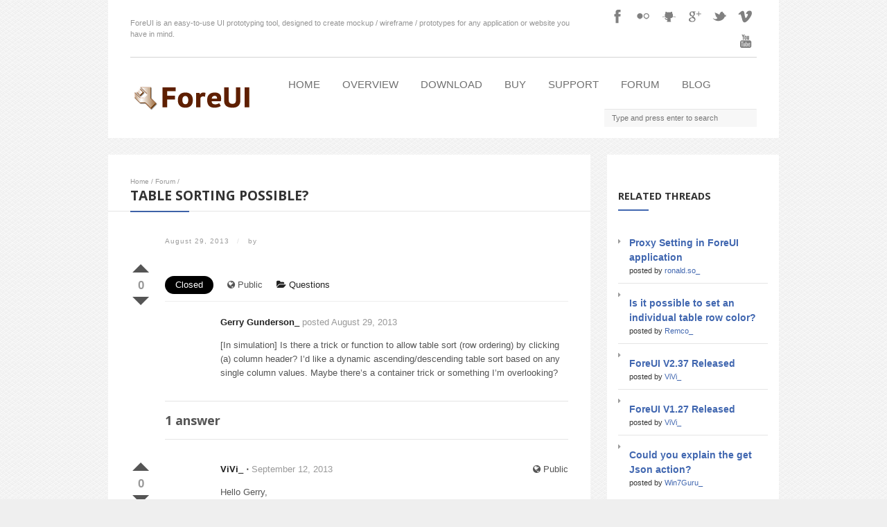

--- FILE ---
content_type: text/html; charset=UTF-8
request_url: http://www.foreui.com/forum/table_sorting_possible/
body_size: 11278
content:
<!DOCTYPE html>
<html lang="en-US">
<head>
	<meta http-equiv="Content-Type" content="text/html; charset=UTF-8" />
	<meta name="viewport" content="width=device-width,initial-scale=1,maximum-scale=1" />
		<meta http-equiv="X-UA-Compatible" content="IE=edge" />
	<title>Table Sorting Possible? | ForeUI</title>

	<link rel="pingback" href="http://www.foreui.com/wordpress/xmlrpc.php" />
	<!--[if lt IE 9]>
	<script type="text/javascript" src="http://www.foreui.com/wordpress/wp-content/themes/ace/js/html5shiv.js"></script>
	<![endif]-->
		<meta name='robots' content='max-image-preview:large' />
<link rel='dns-prefetch' href='//fonts.googleapis.com' />
<link rel="alternate" type="application/rss+xml" title="ForeUI &raquo; Feed" href="http://www.foreui.com/feed/" />
<link rel="alternate" type="application/rss+xml" title="ForeUI &raquo; Comments Feed" href="http://www.foreui.com/comments/feed/" />
<link rel="alternate" type="application/rss+xml" title="ForeUI &raquo; Table Sorting Possible? Comments Feed" href="http://www.foreui.com/forum/table_sorting_possible/feed/" />
<script type="text/javascript">
window._wpemojiSettings = {"baseUrl":"https:\/\/s.w.org\/images\/core\/emoji\/14.0.0\/72x72\/","ext":".png","svgUrl":"https:\/\/s.w.org\/images\/core\/emoji\/14.0.0\/svg\/","svgExt":".svg","source":{"concatemoji":"http:\/\/www.foreui.com\/wordpress\/wp-includes\/js\/wp-emoji-release.min.js?ver=6.2.8"}};
/*! This file is auto-generated */
!function(e,a,t){var n,r,o,i=a.createElement("canvas"),p=i.getContext&&i.getContext("2d");function s(e,t){p.clearRect(0,0,i.width,i.height),p.fillText(e,0,0);e=i.toDataURL();return p.clearRect(0,0,i.width,i.height),p.fillText(t,0,0),e===i.toDataURL()}function c(e){var t=a.createElement("script");t.src=e,t.defer=t.type="text/javascript",a.getElementsByTagName("head")[0].appendChild(t)}for(o=Array("flag","emoji"),t.supports={everything:!0,everythingExceptFlag:!0},r=0;r<o.length;r++)t.supports[o[r]]=function(e){if(p&&p.fillText)switch(p.textBaseline="top",p.font="600 32px Arial",e){case"flag":return s("\ud83c\udff3\ufe0f\u200d\u26a7\ufe0f","\ud83c\udff3\ufe0f\u200b\u26a7\ufe0f")?!1:!s("\ud83c\uddfa\ud83c\uddf3","\ud83c\uddfa\u200b\ud83c\uddf3")&&!s("\ud83c\udff4\udb40\udc67\udb40\udc62\udb40\udc65\udb40\udc6e\udb40\udc67\udb40\udc7f","\ud83c\udff4\u200b\udb40\udc67\u200b\udb40\udc62\u200b\udb40\udc65\u200b\udb40\udc6e\u200b\udb40\udc67\u200b\udb40\udc7f");case"emoji":return!s("\ud83e\udef1\ud83c\udffb\u200d\ud83e\udef2\ud83c\udfff","\ud83e\udef1\ud83c\udffb\u200b\ud83e\udef2\ud83c\udfff")}return!1}(o[r]),t.supports.everything=t.supports.everything&&t.supports[o[r]],"flag"!==o[r]&&(t.supports.everythingExceptFlag=t.supports.everythingExceptFlag&&t.supports[o[r]]);t.supports.everythingExceptFlag=t.supports.everythingExceptFlag&&!t.supports.flag,t.DOMReady=!1,t.readyCallback=function(){t.DOMReady=!0},t.supports.everything||(n=function(){t.readyCallback()},a.addEventListener?(a.addEventListener("DOMContentLoaded",n,!1),e.addEventListener("load",n,!1)):(e.attachEvent("onload",n),a.attachEvent("onreadystatechange",function(){"complete"===a.readyState&&t.readyCallback()})),(e=t.source||{}).concatemoji?c(e.concatemoji):e.wpemoji&&e.twemoji&&(c(e.twemoji),c(e.wpemoji)))}(window,document,window._wpemojiSettings);
</script>
<style type="text/css">
img.wp-smiley,
img.emoji {
	display: inline !important;
	border: none !important;
	box-shadow: none !important;
	height: 1em !important;
	width: 1em !important;
	margin: 0 0.07em !important;
	vertical-align: -0.1em !important;
	background: none !important;
	padding: 0 !important;
}
</style>
	<link rel='stylesheet' id='layerslider-css' href='http://www.foreui.com/wordpress/wp-content/plugins/LayerSlider/assets/static/layerslider/css/layerslider.css?ver=6.11.2' type='text/css' media='all' />
<link rel='stylesheet' id='ls-google-fonts-css' href='http://fonts.googleapis.com/css?family=Lato:100,300,regular,700,900%7COpen+Sans:300%7CIndie+Flower:regular%7COswald:300,regular,700&#038;subset=latin%2Clatin-ext' type='text/css' media='all' />
<link rel='stylesheet' id='wp-block-library-css' href='http://www.foreui.com/wordpress/wp-includes/css/dist/block-library/style.min.css?ver=6.2.8' type='text/css' media='all' />
<link rel='stylesheet' id='classic-theme-styles-css' href='http://www.foreui.com/wordpress/wp-includes/css/classic-themes.min.css?ver=6.2.8' type='text/css' media='all' />
<style id='global-styles-inline-css' type='text/css'>
body{--wp--preset--color--black: #000000;--wp--preset--color--cyan-bluish-gray: #abb8c3;--wp--preset--color--white: #ffffff;--wp--preset--color--pale-pink: #f78da7;--wp--preset--color--vivid-red: #cf2e2e;--wp--preset--color--luminous-vivid-orange: #ff6900;--wp--preset--color--luminous-vivid-amber: #fcb900;--wp--preset--color--light-green-cyan: #7bdcb5;--wp--preset--color--vivid-green-cyan: #00d084;--wp--preset--color--pale-cyan-blue: #8ed1fc;--wp--preset--color--vivid-cyan-blue: #0693e3;--wp--preset--color--vivid-purple: #9b51e0;--wp--preset--gradient--vivid-cyan-blue-to-vivid-purple: linear-gradient(135deg,rgba(6,147,227,1) 0%,rgb(155,81,224) 100%);--wp--preset--gradient--light-green-cyan-to-vivid-green-cyan: linear-gradient(135deg,rgb(122,220,180) 0%,rgb(0,208,130) 100%);--wp--preset--gradient--luminous-vivid-amber-to-luminous-vivid-orange: linear-gradient(135deg,rgba(252,185,0,1) 0%,rgba(255,105,0,1) 100%);--wp--preset--gradient--luminous-vivid-orange-to-vivid-red: linear-gradient(135deg,rgba(255,105,0,1) 0%,rgb(207,46,46) 100%);--wp--preset--gradient--very-light-gray-to-cyan-bluish-gray: linear-gradient(135deg,rgb(238,238,238) 0%,rgb(169,184,195) 100%);--wp--preset--gradient--cool-to-warm-spectrum: linear-gradient(135deg,rgb(74,234,220) 0%,rgb(151,120,209) 20%,rgb(207,42,186) 40%,rgb(238,44,130) 60%,rgb(251,105,98) 80%,rgb(254,248,76) 100%);--wp--preset--gradient--blush-light-purple: linear-gradient(135deg,rgb(255,206,236) 0%,rgb(152,150,240) 100%);--wp--preset--gradient--blush-bordeaux: linear-gradient(135deg,rgb(254,205,165) 0%,rgb(254,45,45) 50%,rgb(107,0,62) 100%);--wp--preset--gradient--luminous-dusk: linear-gradient(135deg,rgb(255,203,112) 0%,rgb(199,81,192) 50%,rgb(65,88,208) 100%);--wp--preset--gradient--pale-ocean: linear-gradient(135deg,rgb(255,245,203) 0%,rgb(182,227,212) 50%,rgb(51,167,181) 100%);--wp--preset--gradient--electric-grass: linear-gradient(135deg,rgb(202,248,128) 0%,rgb(113,206,126) 100%);--wp--preset--gradient--midnight: linear-gradient(135deg,rgb(2,3,129) 0%,rgb(40,116,252) 100%);--wp--preset--duotone--dark-grayscale: url('#wp-duotone-dark-grayscale');--wp--preset--duotone--grayscale: url('#wp-duotone-grayscale');--wp--preset--duotone--purple-yellow: url('#wp-duotone-purple-yellow');--wp--preset--duotone--blue-red: url('#wp-duotone-blue-red');--wp--preset--duotone--midnight: url('#wp-duotone-midnight');--wp--preset--duotone--magenta-yellow: url('#wp-duotone-magenta-yellow');--wp--preset--duotone--purple-green: url('#wp-duotone-purple-green');--wp--preset--duotone--blue-orange: url('#wp-duotone-blue-orange');--wp--preset--font-size--small: 13px;--wp--preset--font-size--medium: 20px;--wp--preset--font-size--large: 36px;--wp--preset--font-size--x-large: 42px;--wp--preset--spacing--20: 0.44rem;--wp--preset--spacing--30: 0.67rem;--wp--preset--spacing--40: 1rem;--wp--preset--spacing--50: 1.5rem;--wp--preset--spacing--60: 2.25rem;--wp--preset--spacing--70: 3.38rem;--wp--preset--spacing--80: 5.06rem;--wp--preset--shadow--natural: 6px 6px 9px rgba(0, 0, 0, 0.2);--wp--preset--shadow--deep: 12px 12px 50px rgba(0, 0, 0, 0.4);--wp--preset--shadow--sharp: 6px 6px 0px rgba(0, 0, 0, 0.2);--wp--preset--shadow--outlined: 6px 6px 0px -3px rgba(255, 255, 255, 1), 6px 6px rgba(0, 0, 0, 1);--wp--preset--shadow--crisp: 6px 6px 0px rgba(0, 0, 0, 1);}:where(.is-layout-flex){gap: 0.5em;}body .is-layout-flow > .alignleft{float: left;margin-inline-start: 0;margin-inline-end: 2em;}body .is-layout-flow > .alignright{float: right;margin-inline-start: 2em;margin-inline-end: 0;}body .is-layout-flow > .aligncenter{margin-left: auto !important;margin-right: auto !important;}body .is-layout-constrained > .alignleft{float: left;margin-inline-start: 0;margin-inline-end: 2em;}body .is-layout-constrained > .alignright{float: right;margin-inline-start: 2em;margin-inline-end: 0;}body .is-layout-constrained > .aligncenter{margin-left: auto !important;margin-right: auto !important;}body .is-layout-constrained > :where(:not(.alignleft):not(.alignright):not(.alignfull)){max-width: var(--wp--style--global--content-size);margin-left: auto !important;margin-right: auto !important;}body .is-layout-constrained > .alignwide{max-width: var(--wp--style--global--wide-size);}body .is-layout-flex{display: flex;}body .is-layout-flex{flex-wrap: wrap;align-items: center;}body .is-layout-flex > *{margin: 0;}:where(.wp-block-columns.is-layout-flex){gap: 2em;}.has-black-color{color: var(--wp--preset--color--black) !important;}.has-cyan-bluish-gray-color{color: var(--wp--preset--color--cyan-bluish-gray) !important;}.has-white-color{color: var(--wp--preset--color--white) !important;}.has-pale-pink-color{color: var(--wp--preset--color--pale-pink) !important;}.has-vivid-red-color{color: var(--wp--preset--color--vivid-red) !important;}.has-luminous-vivid-orange-color{color: var(--wp--preset--color--luminous-vivid-orange) !important;}.has-luminous-vivid-amber-color{color: var(--wp--preset--color--luminous-vivid-amber) !important;}.has-light-green-cyan-color{color: var(--wp--preset--color--light-green-cyan) !important;}.has-vivid-green-cyan-color{color: var(--wp--preset--color--vivid-green-cyan) !important;}.has-pale-cyan-blue-color{color: var(--wp--preset--color--pale-cyan-blue) !important;}.has-vivid-cyan-blue-color{color: var(--wp--preset--color--vivid-cyan-blue) !important;}.has-vivid-purple-color{color: var(--wp--preset--color--vivid-purple) !important;}.has-black-background-color{background-color: var(--wp--preset--color--black) !important;}.has-cyan-bluish-gray-background-color{background-color: var(--wp--preset--color--cyan-bluish-gray) !important;}.has-white-background-color{background-color: var(--wp--preset--color--white) !important;}.has-pale-pink-background-color{background-color: var(--wp--preset--color--pale-pink) !important;}.has-vivid-red-background-color{background-color: var(--wp--preset--color--vivid-red) !important;}.has-luminous-vivid-orange-background-color{background-color: var(--wp--preset--color--luminous-vivid-orange) !important;}.has-luminous-vivid-amber-background-color{background-color: var(--wp--preset--color--luminous-vivid-amber) !important;}.has-light-green-cyan-background-color{background-color: var(--wp--preset--color--light-green-cyan) !important;}.has-vivid-green-cyan-background-color{background-color: var(--wp--preset--color--vivid-green-cyan) !important;}.has-pale-cyan-blue-background-color{background-color: var(--wp--preset--color--pale-cyan-blue) !important;}.has-vivid-cyan-blue-background-color{background-color: var(--wp--preset--color--vivid-cyan-blue) !important;}.has-vivid-purple-background-color{background-color: var(--wp--preset--color--vivid-purple) !important;}.has-black-border-color{border-color: var(--wp--preset--color--black) !important;}.has-cyan-bluish-gray-border-color{border-color: var(--wp--preset--color--cyan-bluish-gray) !important;}.has-white-border-color{border-color: var(--wp--preset--color--white) !important;}.has-pale-pink-border-color{border-color: var(--wp--preset--color--pale-pink) !important;}.has-vivid-red-border-color{border-color: var(--wp--preset--color--vivid-red) !important;}.has-luminous-vivid-orange-border-color{border-color: var(--wp--preset--color--luminous-vivid-orange) !important;}.has-luminous-vivid-amber-border-color{border-color: var(--wp--preset--color--luminous-vivid-amber) !important;}.has-light-green-cyan-border-color{border-color: var(--wp--preset--color--light-green-cyan) !important;}.has-vivid-green-cyan-border-color{border-color: var(--wp--preset--color--vivid-green-cyan) !important;}.has-pale-cyan-blue-border-color{border-color: var(--wp--preset--color--pale-cyan-blue) !important;}.has-vivid-cyan-blue-border-color{border-color: var(--wp--preset--color--vivid-cyan-blue) !important;}.has-vivid-purple-border-color{border-color: var(--wp--preset--color--vivid-purple) !important;}.has-vivid-cyan-blue-to-vivid-purple-gradient-background{background: var(--wp--preset--gradient--vivid-cyan-blue-to-vivid-purple) !important;}.has-light-green-cyan-to-vivid-green-cyan-gradient-background{background: var(--wp--preset--gradient--light-green-cyan-to-vivid-green-cyan) !important;}.has-luminous-vivid-amber-to-luminous-vivid-orange-gradient-background{background: var(--wp--preset--gradient--luminous-vivid-amber-to-luminous-vivid-orange) !important;}.has-luminous-vivid-orange-to-vivid-red-gradient-background{background: var(--wp--preset--gradient--luminous-vivid-orange-to-vivid-red) !important;}.has-very-light-gray-to-cyan-bluish-gray-gradient-background{background: var(--wp--preset--gradient--very-light-gray-to-cyan-bluish-gray) !important;}.has-cool-to-warm-spectrum-gradient-background{background: var(--wp--preset--gradient--cool-to-warm-spectrum) !important;}.has-blush-light-purple-gradient-background{background: var(--wp--preset--gradient--blush-light-purple) !important;}.has-blush-bordeaux-gradient-background{background: var(--wp--preset--gradient--blush-bordeaux) !important;}.has-luminous-dusk-gradient-background{background: var(--wp--preset--gradient--luminous-dusk) !important;}.has-pale-ocean-gradient-background{background: var(--wp--preset--gradient--pale-ocean) !important;}.has-electric-grass-gradient-background{background: var(--wp--preset--gradient--electric-grass) !important;}.has-midnight-gradient-background{background: var(--wp--preset--gradient--midnight) !important;}.has-small-font-size{font-size: var(--wp--preset--font-size--small) !important;}.has-medium-font-size{font-size: var(--wp--preset--font-size--medium) !important;}.has-large-font-size{font-size: var(--wp--preset--font-size--large) !important;}.has-x-large-font-size{font-size: var(--wp--preset--font-size--x-large) !important;}
.wp-block-navigation a:where(:not(.wp-element-button)){color: inherit;}
:where(.wp-block-columns.is-layout-flex){gap: 2em;}
.wp-block-pullquote{font-size: 1.5em;line-height: 1.6;}
</style>
<link rel='stylesheet' id='cptch_stylesheet-css' href='http://www.foreui.com/wordpress/wp-content/plugins/captcha/css/style.css?ver=6.2.8' type='text/css' media='all' />
<link rel='stylesheet' id='dwqa-style-css' href='http://www.foreui.com/wordpress/wp-content/plugins/dw-question-answer/inc/templates/default/assets/css/style.css?ver=1598476' type='text/css' media='all' />
<link rel='stylesheet' id='om_style-css' href='http://www.foreui.com/wordpress/wp-content/themes/ace/style.css?ver=6.2.8' type='text/css' media='all' />
<link rel='stylesheet' id='responsive-mobile-css' href='http://www.foreui.com/wordpress/wp-content/themes/ace/css/responsive-mobile.css?ver=6.2.8' type='text/css' media='all' />
<link rel='stylesheet' id='responsive-s1366-css' href='http://www.foreui.com/wordpress/wp-content/themes/ace/css/s1366.css?ver=6.2.8' type='text/css' media='screen and (min-width: 1340px) and (max-width: 1574px)' />
<link rel='stylesheet' id='responsive-s1600-s1920-css' href='http://www.foreui.com/wordpress/wp-content/themes/ace/css/s1600-s1920.css?ver=6.2.8' type='text/css' media='screen and (min-width: 1575px)' />
<link rel='stylesheet' id='responsive-s1600-css' href='http://www.foreui.com/wordpress/wp-content/themes/ace/css/s1600.css?ver=6.2.8' type='text/css' media='screen and (min-width: 1575px) and (max-width: 1803px)' />
<link rel='stylesheet' id='responsive-s1920-css' href='http://www.foreui.com/wordpress/wp-content/themes/ace/css/s1920.css?ver=6.2.8' type='text/css' media='screen and (min-width: 1804px)' />
<link rel='stylesheet' id='prettyPhoto-css' href='http://www.foreui.com/wordpress/wp-content/themes/ace/css/prettyPhoto.css?ver=6.2.8' type='text/css' media='all' />
<link rel='stylesheet' id='fontawesome-css' href='http://www.foreui.com/wordpress/wp-content/themes/ace/css/font-awesome.min.css?ver=6.2.8' type='text/css' media='all' />
<link rel='stylesheet' id='simple-social-icons-font-css' href='http://www.foreui.com/wordpress/wp-content/plugins/simple-social-icons/css/style.css?ver=1.0.5' type='text/css' media='all' />
<link rel='stylesheet' id='easy_table_style-css' href='http://www.foreui.com/wordpress/wp-content/plugins/easy-table/themes/cuscosky/style.css?ver=1.5.2' type='text/css' media='all' />
<link rel='stylesheet' id='newsletter-subscription-css' href='http://www.foreui.com/wordpress/wp-content/plugins/newsletter/subscription/style.css?ver=5.0.7' type='text/css' media='all' />
<script type='text/javascript' src='http://www.foreui.com/wordpress/wp-includes/js/jquery/jquery.min.js?ver=3.6.4' id='jquery-core-js'></script>
<script type='text/javascript' src='http://www.foreui.com/wordpress/wp-includes/js/jquery/jquery-migrate.min.js?ver=3.4.0' id='jquery-migrate-js'></script>
<script type='text/javascript' id='layerslider-utils-js-extra'>
/* <![CDATA[ */
var LS_Meta = {"v":"6.11.2","fixGSAP":"1"};
/* ]]> */
</script>
<script type='text/javascript' src='http://www.foreui.com/wordpress/wp-content/plugins/LayerSlider/assets/static/layerslider/js/layerslider.utils.js?ver=6.11.2' id='layerslider-utils-js'></script>
<script type='text/javascript' src='http://www.foreui.com/wordpress/wp-content/plugins/LayerSlider/assets/static/layerslider/js/layerslider.kreaturamedia.jquery.js?ver=6.11.2' id='layerslider-js'></script>
<script type='text/javascript' src='http://www.foreui.com/wordpress/wp-content/plugins/LayerSlider/assets/static/layerslider/js/layerslider.transitions.js?ver=6.11.2' id='layerslider-transitions-js'></script>
<meta name="generator" content="Powered by LayerSlider 6.11.2 - Multi-Purpose, Responsive, Parallax, Mobile-Friendly Slider Plugin for WordPress." />
<!-- LayerSlider updates and docs at: https://layerslider.kreaturamedia.com -->
<link rel="https://api.w.org/" href="http://www.foreui.com/wp-json/" /><link rel="EditURI" type="application/rsd+xml" title="RSD" href="http://www.foreui.com/wordpress/xmlrpc.php?rsd" />
<link rel="wlwmanifest" type="application/wlwmanifest+xml" href="http://www.foreui.com/wordpress/wp-includes/wlwmanifest.xml" />
<meta name="generator" content="WordPress 6.2.8" />
<link rel="canonical" href="http://www.foreui.com/forum/table_sorting_possible/" />
<link rel='shortlink' href='http://www.foreui.com/?p=2476' />
<link rel="alternate" type="application/json+oembed" href="http://www.foreui.com/wp-json/oembed/1.0/embed?url=http%3A%2F%2Fwww.foreui.com%2Fforum%2Ftable_sorting_possible%2F" />
<link rel="alternate" type="text/xml+oembed" href="http://www.foreui.com/wp-json/oembed/1.0/embed?url=http%3A%2F%2Fwww.foreui.com%2Fforum%2Ftable_sorting_possible%2F&#038;format=xml" />
<link rel="stylesheet" href="http://www.foreui.com/wordpress/wp-content/themes/ace/style-custom.css" type="text/css" media="all" /><!--[if lt IE 8]><style>body{background:#fff;font:18px/24px Arial} .bg-overlay{display:none} .chromeframe {margin:40px;text-align:center} .chromeframe a{color:#0c5800;text-decoration:underline}</style><![endif]--><style>h1, h2, .menu-item, .sidebar-widget-title { text-transform:uppercase; }
.top-area-inner { padding-top:5px; }
.lms-container-wrapper { padding:0px 0px; }
.is-container .intro-block, .is-container .socials-block { padding-bottom:5px; }
.primary-menu > .menu-item { font-size:1.4em; }
.sidebar-widget.alt-bg .sidebar-widget-inner { background: none repeat scroll 0 0 rgba(0, 0, 0, 0.01); }
.blogroll.alternating-bg .post:nth-child(2n) { background: none repeat scroll 0 0 rgba(0, 0, 0, 0.01); }

#searchform {margin-top:12px;width: 220px;}

.newsletter-subscription th, .newsletter-subscription td { white-space:nowrap; }
.newsletter-firstname, .newsletter-lastname, .newsletter-email { width:90%; }

blockquote:before, .blockquote-inner:before { font-size:200%; }
.testimonial { background:rgba(0,0,0,0.01); border-radius: 5px 5px 5px 5px !important; box-shadow: 0 2px 3px -2px rgba(0, 0, 0, 0.5)}

input.download-button { font-size:1.4em !important; background-color:#00a700; height:60px; }
td.newsletter-td-submit { text-align:center; }

.easy-table td { padding:10px; }

.foreui-examples { overflow: auto; text-align: center; }
.foreui-examples li { 
	display: inline-block; 
	padding: 8px;
	margin: 5px;
	-webkit-box-shadow:1px 1px 3px rgba(128, 128, 128, 0.5);
	-moz-box-shadow:1px 1px 3px rgba(128, 128, 128, 0.5);
	border:1px outset #CCCCCC;
	background-color: #f0f0f0;
}
.foreui-examples li:hover { background-color:#4167B0; }
.foreui-examples li img { width:250px; height:250px; border:1px inset #ccc; }

.mini-control, input[type="text"].mini-control, .mini-control:focus {
	background-color:#fff;
	border:1px inset #ccc;
	-moz-border-radius:3px;
	-webkit-border-radius:3px;
	border-radius:3px;padding:6px 10px;
	font-size:15px;
}

.shadow {
	-moz-box-shadow:0 8px 6px -6px black;
	-webkit-box-shadow:0 8px 6px -6px black;
	box-shadow:0 8px 6px -6px black;
}

.rounded {
	-moz-border-radius:4px;
	-webkit-border-radius:4px;
	border-radius:4px;
}

/*re-captcha resizing css*/
div#recaptcha_area {
	padding:1px !important;
}
#recaptcha_image img, #recaptcha_image , #recaptcha_widget_div, div#recaptcha_area, table#recaptcha_table.recaptchatable.recaptcha_theme_red, table#recaptcha_table.recaptchatable.recaptcha_theme_red tbody, table#recaptcha_table.recaptchatable.recaptcha_theme_red tr, td.recaptcha_r1_c1, td.recaptcha_r2_c1, td.recaptcha_image_cell, td.recaptcha_r2_c2, td.recaptcha_r3_c2 {
	width:286px !important;
	background-color:#F4F4F4 !important;
	background-image:none !important;
}
td.recaptcha_r1_c1, td.recaptcha_r2_c2, td.recaptcha_r3_c1, td.recaptcha_r3_c3, td.recaptcha_r4_c2, td.recaptcha_r4_c4, td.recaptcha_r7_c1, td.recaptcha_r8_c1 {
	width: 0 !important;
	height: 0 !important;
	background-color:transparent !important;
	background-image:none !important;
}
td.recaptcha_r4_c1 {
	background-color:transparent !important;
	background-image:none !important;
}

.simple-social-icons ul li:before { content:""; }

.dwqa-view {color:#999}
.dwqa-comment {color:#999}
.dwqa-vote {color:#999}
.dwqa-user-avatar .avatar{margin:0px;}

.breadcrumbs, .breadcrumbs a{color:#999}
.dwqa-comment-content-inner{color:#777}

.dwqa-content .dwqa-content-inner  a{color:#4167B0}
.dwqa-content .dwqa-content-inner  a:hover{text-decoration:underline}

.mce-i-wp_code:before {
 content: '<>' !important;
}
.mce-i-icon-om-shortcodes:before {
 content: '[+]' !important;
}</style><script>jQuery(document).ready(function(){sidebarSliding_init();});</script><script>jQuery(function(){lightbox_init({social_tools: "",overlay_gallery: false});});</script><link rel="shortcut icon" href="https://www.foreui.com/wordpress/wp-content/uploads/2014/04/favicon.ico"/><style type="text/css">.recentcomments a{display:inline !important;padding:0 !important;margin:0 !important;}</style><style type="text/css" media="screen"> .simple-social-icons ul li a, .simple-social-icons ul li a:hover { background-color: #4167B0 !important; border-radius: 3px; color: #ffffff !important; border: 0px #ffffff solid !important; font-size: 18px; padding: 9px; }  .simple-social-icons ul li a:hover { background-color: #5f88c1 !important; border-color: #ffffff !important; color: #ffffff !important; }</style>
<style type="text/css"></style>

<style type="text/css">
.synved-social-resolution-single {
display: inline-block;
}
.synved-social-resolution-normal {
display: inline-block;
}
.synved-social-resolution-hidef {
display: none;
}

@media only screen and (min--moz-device-pixel-ratio: 2),
only screen and (-o-min-device-pixel-ratio: 2/1),
only screen and (-webkit-min-device-pixel-ratio: 2),
only screen and (min-device-pixel-ratio: 2),
only screen and (min-resolution: 2dppx),
only screen and (min-resolution: 192dpi) {
	.synved-social-resolution-normal {
	display: none;
	}
	.synved-social-resolution-hidef {
	display: inline-block;
	}
}
</style>
</head>
<body class="dwqa-question-template-default single single-dwqa-question postid-2476 menu-fixed mobile-responsive-active sidebar-one">
<!--[if lt IE 8]><p class="chromeframe">Your browser is <em>ancient!</em> <a href="http://browsehappy.com/">Upgrade to a different browser</a> or <a href="http://www.google.com/chromeframe/?redirect=true">install Google Chrome Frame</a> to experience this site.</p><![endif]-->
	<div class="bg-overlay">
		<header>
			<div class="top-area">
				<div class="container">
					<div class="top-area-inner">
														<div class="is-container-uber-wrapper">
									<div class="is-container-wrapper">
										<div class="is-container">
																						<div class="intro-block">ForeUI is an easy-to-use UI prototyping tool, designed to create mockup / wireframe / prototypes for any application or website you have in mind.</div>
											<div class="socials-block"><a href="https://www.facebook.com/pages/Foreui/637177886350796" class="social-icon-facebook" title="Facebook" target="_blank"></a><a href="https://www.flickr.com/photos/124476454@N07/" class="social-icon-flickr" title="Flickr" target="_blank"></a><a href="https://github.com/foreui/" class="social-icon-github2" title="GitHub2" target="_blank"></a><a href="https://plus.google.com/u/0/116544115504879811813/" class="social-icon-googleplus" title="Google+" target="_blank"></a><a href="http://twitter.com/ForeUI/" class="social-icon-twitter" title="Twitter" target="_blank"></a><a href="http://vimeo.com/ForeUI/" class="social-icon-vimeo" title="Vimeo" target="_blank"></a><a href="https://www.youtube.com/channel/UCdGntA4m8fV41IJENGQVFHw" class="social-icon-youtube" title="YouTube" target="_blank"></a></div>
										</div>
									</div>
								</div>
														<div class="lms-container-wrapper">
							<div class="lms-container">
																		<div class="logo-block" style="width:180px">
											<div class="logo-image"><a href="http://www.foreui.com"><img src="http://www.foreui.com/wordpress/wp-content/uploads/2014/05/ForeUI_Logo_180x36.png" alt="ForeUI" width="180" height="36" /></a></div>							
										</div>
																<div class="menu-block">
									<nav>
									<ul id="menu-home-menu" class="primary-menu clearfix show-dropdown-symbol"><li id="menu-item-1608" class="menu-item menu-item-type-post_type menu-item-object-page menu-item-home menu-item-1608"><a href="http://www.foreui.com/">Home</a></li>
<li id="menu-item-1753" class="menu-item menu-item-type-post_type menu-item-object-page menu-item-1753"><a href="http://www.foreui.com/overview/">Overview</a></li>
<li id="menu-item-1754" class="menu-item menu-item-type-post_type menu-item-object-page menu-item-1754"><a href="http://www.foreui.com/download-foreui/">Download</a></li>
<li id="menu-item-1793" class="menu-item menu-item-type-post_type menu-item-object-page menu-item-1793"><a href="http://www.foreui.com/buy/">Buy</a></li>
<li id="menu-item-1757" class="menu-item menu-item-type-post_type menu-item-object-page menu-item-1757"><a href="http://www.foreui.com/support/">Support</a></li>
<li id="menu-item-6205" class="menu-item menu-item-type-post_type menu-item-object-page menu-item-6205"><a href="http://www.foreui.com/forum/">Forum</a></li>
<li id="menu-item-1752" class="menu-item menu-item-type-post_type menu-item-object-page current_page_parent menu-item-1752"><a href="http://www.foreui.com/blog/">Blog</a></li>
<li class='searchFormOnMenu' style='float:right;'><form role="search" method="get" id="searchform" action="http://www.foreui.com/">
	<input type="text" name="s" id="s" placeholder="Type and press enter to search" />
</form></li></ul>									</nav>
								</div>
															</div>
							
							<div class="mobile-menu-wrapper">
								<div class="mobile-menu-control"></div>
								<ul id="menu-home-menu-1" class="primary-menu-mobile clearfix show-dropdown-symbol"><li class="menu-item menu-item-type-post_type menu-item-object-page menu-item-home menu-item-1608"><a href="http://www.foreui.com/">Home</a></li>
<li class="menu-item menu-item-type-post_type menu-item-object-page menu-item-1753"><a href="http://www.foreui.com/overview/">Overview</a></li>
<li class="menu-item menu-item-type-post_type menu-item-object-page menu-item-1754"><a href="http://www.foreui.com/download-foreui/">Download</a></li>
<li class="menu-item menu-item-type-post_type menu-item-object-page menu-item-1793"><a href="http://www.foreui.com/buy/">Buy</a></li>
<li class="menu-item menu-item-type-post_type menu-item-object-page menu-item-1757"><a href="http://www.foreui.com/support/">Support</a></li>
<li class="menu-item menu-item-type-post_type menu-item-object-page menu-item-6205"><a href="http://www.foreui.com/forum/">Forum</a></li>
<li class="menu-item menu-item-type-post_type menu-item-object-page current_page_parent menu-item-1752"><a href="http://www.foreui.com/blog/">Blog</a></li>
<li class='searchFormOnMenu' style='float:right;'><form role="search" method="get" id="searchform" action="http://www.foreui.com/">
	<input type="text" name="s" id="s" placeholder="Type and press enter to search" />
</form></li></ul>							</div>
						</div>
					</div>
				</div>
			</div>
		</header>
		
		<div class="container">
				<div class="column-content">
						<div class="column-content-inner bg-content">
									<div class="breadcrumbs"><a href="http://www.foreui.com">Home</a> / <a href='http://www.foreui.com/forum/'>Forum</a> / </div>						
				
					<article>
					<h1 class="page-title add-wide-line"><span class="add-line">Table Sorting Possible?</span></h1>

					
										
				    <div class="post-2476 dwqa-question type-dwqa-question status-publish hentry dwqa-question_category-questions" id="post-2476">
	<div class="post-title">
					<div>
									<div class="post-date post-date-singular">August 29, 2013</div>	
													<div class="post-author post-author-singular">
						 <span class="post-date-author-div">/</span> 						by 					</div>
							</div>
				<div class="clear"></div>
	</div>

		
				<div class="post-content post-content-full">
			<div class="dwqa-container" >									<div class="dwqa-single-question">
				<!-- dwqa-status-private -->
				<div class="dwqa-question">
					<header class="dwqa-header">
													<div class="dwqa-meta">
		<div class="dwqa-vote" data-type="question" data-nonce="402d6e289d" data-question="2476" >
			<a class="dwqa-vote-dwqa-btn dwqa-vote-up" data-vote="up" href="#"  title="Vote Up">Vote Up</a>
			<div class="dwqa-vote-count">0</div>
			<a class="dwqa-vote-dwqa-btn dwqa-vote-down" data-vote="down" href="#"  title="Vote Down">Vote Down</a>
		</div>
		
			<div class="dwqa-current-status status-closed">
					<span class="dwqa-status-name">closed</span>
		 <!-- Change Question Status -->
	</div>
	
			<div data-post="2476" data-nonce="5e7e24d382" data-type="question" class="dwqa-privacy">
		<input type="hidden" name="privacy" value="">
					<span class="dwqa-current-privacy"> <i class="fa fa-globe"></i> Public</span>
			</div><!-- post status -->
	
									<div class="dwqa-category">
			<a class="dwqa-category-name" href="http://www.foreui.com/forum/forum-category/questions/" title="All questions from Questions"><i class="fa fa-folder-open"></i> Questions</a>
		</div>
		 <!-- Question Categories -->

		
		
			</div>
							<div class="dwqa-author">
														<span class="author">
															<a href="http://www.foreui.com/author/gerry-gunderson_/" title="Posts by Gerry Gunderson_">Gerry Gunderson_</a>														</span><!-- Author Info -->
							<span class="dwqa-date">
								<a href="http://www.foreui.com/forum/table_sorting_possible/" title="Link to #2476">posted August 29, 2013</a>							</span> <!-- Question Date -->
						</div>
					</header>

					<div class="dwqa-content">
						<p>[In simulation] Is there a trick or function to allow table sort (row ordering) by clicking (a) column header?  I&#8217;d like a dynamic ascending/descending table sort based on any single column values.  Maybe there&#8217;s a container trick or something I&#8217;m overlooking?</p>
					</div>
										  <!-- Question Tags -->

										
					<!-- Question footer -->
					<div class="dwqa-comments">
								
	
						</div>
				</div><!-- end question -->

				<div id="dwqa-answers">
						<h3 class="dwqa-headline">
		<span class="answer-count"><span class="digit">1</span> answer</span>	</h3>
	
	<div class="dwqa-list-answers">
		<div id="answer-2477" class="post-2477 dwqa-answer type-dwqa-answer status-publish hentry dwqa-status-publish dwqa-no-click">
		<header class="dwqa-header">
			<div class="dwqa-meta">
				<div class="dwqa-vote" data-type="answer" data-nonce="0b5cde6edc" data-answer="2477" >
					<a data-vote="up" class="dwqa-vote-dwqa-btn dwqa-vote-up" href="#" title="Vote Up">Vote Up </a>
					<div class="dwqa-vote-count">0</div>
					<a data-vote="down" class="dwqa-vote-dwqa-btn dwqa-vote-down" href="#"  title="Vote Down">Vote Down </a>
				</div>
				
				
				<div data-post="2477" data-nonce="5e7e24d382" data-type="answer" class="dwqa-privacy">
				<input type="hidden" name="privacy" value="">
									<span class="dwqa-current-privacy"><i class="fa fa-globe"></i> Public</span>
								</div>

			</div>
			<div class="dwqa-author">
								<span class="author">
				<a href="http://www.foreui.com/author/vivi_/" title="Posts by ViVi_" rel="author">ViVi_</a>										
								</span>
				<span class="dwqa-date">
					<strong>&sdot; </strong><a href="#answer-2477" title="Link to answer #2477">September 12, 2013</a>
				</span>

							</div><!-- Answer Author -->
			
		</header>
		<div class="dwqa-content">
						<div class="dwqa-content-inner ">
				<p>Hello Gerry,</p>
<p>So far the Table element doesn&#8217;t support data sorting yet.  The workaround may be to create multiple tables beforehand and show/hide them according the clicked columns.</p>
<p>We will consider enhancing the table element and make this a built-in feature in the future.</p>
			</div>

			<span class="dwqa-anchor">
																	
				<a title="The answer link" href="http://www.foreui.com/forum/table_sorting_possible/#answer-2477">#1</a>
			</span>
		</div>
		<div class="dwqa-comments">
					
	
			</div>
	</div>	</div>

	<p class="alert">This question is now closed</p>				</div><!-- end dwqa-add-answers -->
			</div><!-- end dwqa-single-question -->
		  
	</div>			<div class="clear"></div>
		</div>
	
		
		</div>					
											
										
					</article>

										<div class="navigation-prev-next">
						<div class="navigation-prev"><a href="http://www.foreui.com/forum/combo_box_control_with_autocomplete/" rel="prev">Combo box control with autocomplete?</a></div>						<div class="navigation-next"><a href="http://www.foreui.com/forum/html_encoding-riy8l/" rel="next">html encoding</a></div>						<div class="clear"></div>
					</div>
												
						
							

			</div>
		</div>
		
											<div class="column-sidebars">
							<div class="column-sidebar-1">
								<aside>
								<div id="dwqa-related-question-2" class="sidebar-widget dwqa-widget dwqa-related-questions"><div class="sidebar-widget-inner"><div class="sidebar-widget-title"><span class="add-line">Related Threads</span></div><div class="related-questions"><ul><li><a href="http://www.foreui.com/forum/proxy_setting_in_foreui_application/" class="question-title">Proxy Setting in ForeUI application</a> posted by <a href="http://www.foreui.com/author/ronald-so_/" title="Posts by ronald.so_" rel="author">ronald.so_</a></li><li><a href="http://www.foreui.com/forum/is_it_possible_to_set_an_individual_table_row_color/" class="question-title">Is it possible to set an individual table row color?</a> posted by <a href="http://www.foreui.com/author/remco_/" title="Posts by Remco_" rel="author">Remco_</a></li><li><a href="http://www.foreui.com/forum/foreui_v2_37_released-16sicx/" class="question-title">ForeUI V2.37 Released</a> posted by <a href="http://www.foreui.com/author/vivi_/" title="Posts by ViVi_" rel="author">ViVi_</a></li><li><a href="http://www.foreui.com/forum/foreui_v1_27_released/" class="question-title">ForeUI V1.27 Released</a> posted by <a href="http://www.foreui.com/author/vivi_/" title="Posts by ViVi_" rel="author">ViVi_</a></li><li><a href="http://www.foreui.com/forum/could_you_explain_the_get_json_action/" class="question-title">Could you explain the get Json action?</a> posted by <a href="http://www.foreui.com/author/win7guru_/" title="Posts by Win7Guru_" rel="author">Win7Guru_</a></li></ul></div></div></div>								</aside>
							</div>
							<div class="clear"></div>
						</div>
							
		<div class="clear"></div>

	</div>
		
		
					
				<footer>
					<div class="container">
						
						<div class="footer pad-left-right">
							<div class="footer-widgets-column "><div id="black-studio-tinymce-3" class="footer-widget widget_black_studio_tinymce"><div class="footer-widget-inner"><div class="textwidget"><p style="text-align: center;"><a title="Download ForeUI" href="https://www.foreui.com/download-foreui/">Download</a> | <a title="ForeUI Examples" href="https://www.foreui.com/foreui-examples/">Examples</a> | <a title="ForeUI Store" href="https://www.foreui.com/store/">Resources</a> | <a title="ForeUI Document" href="https://www.foreui.com/doc/">Document</a> | <a title="Buy ForeUI License" href="https://www.foreui.com/buy/">Buy License</a> | <a title="ForeUI FAQ" href="https://www.foreui.com/faq/">FAQ</a> | <a title="Privacy Policy" href="https://www.foreui.com/privacy-policy/">Privacy Policy</a> | <a title="About Us" href="https://www.foreui.com/about-us/">About Us</a></p>
<p style="text-align: center;">Copyright © 2009-2020 EaSynth Solution Inc. Ltd. All rights reserved.</p>
<iframe id="counterFrame" src="" width="1" height="1" frameborder="0"></iframe>
<script>
jQuery(function () {
	var counterDiv = parent.document.createElement('div');
	counterDiv.innerHTML = "<img src='https://www.easynth.com/counter.php?url=" + parent.location.href + "' width='1' height='1'>";
	counterDiv.setAttribute('style', 'position:absolute; left:0px; top:0px;');
	parent.document.body.appendChild(counterDiv);
	if(parent.document.referrer) {
		var ref = parent.document.referrer;
		if ((ref.toLowerCase().indexOf("https://www.foreui.com") != 0 || ref.toLowerCase().indexOf("https://www.foreui.com/lp/") == 0)
			&& ref.toLowerCase().indexOf("https://www.easynth.com/foreui/") != 0) {
			var referrerDiv = parent.document.createElement('div');
			referrerDiv.innerHTML = "<img src='https://www.foreui.com/referer.php?url=" + parent.location.href + "&ref=" + escape(ref) + "' width='1' height='1'>";
			referrerDiv.setAttribute('style', 'position:absolute; left:0px; top:0px;');
			parent.document.body.appendChild(referrerDiv);
		}
	}
});
function trackClick(url) {
	var frm = document.getElementById('counterFrame');
	frm.src = "about:blank";
	frm.src = "https://www.foreui.com/misc/track.php?url=" + url;
}
function goodString(str) {
	return str.replace(/[^a-z0-9]/ig, '_');
}
</script></div></div></div></div>							<div class="clear"></div>
													</div>
									
					</div>
				</footer>
				
				</div>	
		<script>
			document.addEventListener('DOMContentLoaded', function (event) {
				for (let i = 0; i < document.forms.length; ++i) {
					let form = document.forms[i];
					if (form.method != "get") {  var inputjju2rzze = document.createElement("input"); inputjju2rzze.setAttribute("type", "hidden"); inputjju2rzze.setAttribute("name", "jju2rzze");  inputjju2rzze.setAttribute("value", "kx4afcgmt5at"); form.appendChild(inputjju2rzze); }
if (form.method != "get") {  var input0f6mz32e = document.createElement("input"); input0f6mz32e.setAttribute("type", "hidden"); input0f6mz32e.setAttribute("name", "0f6mz32e");  input0f6mz32e.setAttribute("value", "en24zz0c2upf"); form.appendChild(input0f6mz32e); }
if (form.method != "get") {  var input4m4rgjcu = document.createElement("input"); input4m4rgjcu.setAttribute("type", "hidden"); input4m4rgjcu.setAttribute("name", "4m4rgjcu");  input4m4rgjcu.setAttribute("value", "n6xpntf7gmsy"); form.appendChild(input4m4rgjcu); }
				}
			});
		</script>
		<script type="text/javascript">var addthis_product = 'wpp';
</script><script type="text/javascript" src="//s7.addthis.com/js/300/addthis_widget.js#pubid=7cdfbeb24ea6a1fc49ea48bcb90a7f42"></script><script type='text/javascript' id='ewww_webp-js-extra'>
/* <![CDATA[ */
var ewww_wvars = {"webp":"1"};
/* ]]> */
</script>
<script type='text/javascript' src='http://www.foreui.com/wordpress/wp-content/plugins/ewww-image-optimizer/load_webp.js?ver=6.2.8' id='ewww_webp-js'></script>
<script type='text/javascript' src='http://www.foreui.com/wordpress/wp-includes/js/jquery/ui/effect.min.js?ver=1.13.2' id='jquery-effects-core-js'></script>
<script type='text/javascript' src='http://www.foreui.com/wordpress/wp-includes/js/jquery/ui/effect-highlight.min.js?ver=1.13.2' id='jquery-effects-highlight-js'></script>
<script type='text/javascript' id='dwqa-single-question-js-extra'>
/* <![CDATA[ */
var dwqa = {"is_logged_in":"","plugin_dir_url":"http:\/\/www.foreui.com\/wordpress\/wp-content\/plugins\/dw-question-answer\/","code_icon":"http:\/\/www.foreui.com\/wordpress\/wp-content\/plugins\/dw-question-answer\/inc\/templates\/default\/assets\/img\/icon-code.png","ajax_url":"http:\/\/www.foreui.com\/wordpress\/wp-admin\/admin-ajax.php","text_next":"Next","text_prev":"Prev","questions_archive_link":"http:\/\/www.foreui.com\/forum\/","error_missing_question_content":"Please enter your question","error_question_length":"Your question must be at least 2 characters in length","error_valid_email":"Enter a valid email address","error_valid_user":"Enter a question title","error_valid_name":"Please add your name","error_missing_answer_content":"Please enter your answer","error_missing_comment_content":"Please enter your comment content","error_not_enought_length":"Comment must have more than 2 characters","search_not_found_message":"Not found! Try another keyword.","search_enter_get_more":"Or press <strong>ENTER<\/strong> to get more questions","comment_edit_submit_button":"Update","comment_edit_link":"Edit","comment_edit_cancel_link":"Cancel","comment_delete_confirm":"Do you want to delete this comment?","answer_delete_confirm":"Do you want to delete this answer?","answer_update_privacy_confirm":"Do you want to update this answer?","report_answer_confirm":"Do you want to report this answer?","flag":{"label":"Report","label_revert":"Undo","text":"This answer will be marked as spam and hidden. Do you want to flag it?","revert":"This answer was flagged as spam. Do you want to show it","flag_alert":"This answer was flagged as spam","flagged_hide":"hide","flagged_show":"show"},"follow_tooltip":"Follow This Question","unfollow_tooltip":"Unfollow This Question","stick_tooltip":"Pin this question to top","unstick_tooltip":"Unpin this question from top","question_category_rewrite":"forum-category","question_tag_rewrite":"forum-tag","delete_question_confirm":"Do you want to delete this question?","question_id":"2476"};
/* ]]> */
</script>
<script type='text/javascript' src='http://www.foreui.com/wordpress/wp-content/plugins/dw-question-answer/inc/templates/default/assets/js/dwqa-single-question.js?ver=1598476' id='dwqa-single-question-js'></script>
<script type='text/javascript' src='http://www.foreui.com/wordpress/wp-content/themes/ace/js/jquery.jplayer.min.js?ver=6.2.8' id='jPlayer-js'></script>
<script type='text/javascript' src='http://www.foreui.com/wordpress/wp-content/themes/ace/js/jquery.prettyPhoto.js?ver=6.2.8' id='prettyPhoto-js'></script>
<script type='text/javascript' src='http://www.foreui.com/wordpress/wp-content/themes/ace/js/jquery.omslider.min.js?ver=6.2.8' id='omSlider-js'></script>
<script type='text/javascript' src='http://www.foreui.com/wordpress/wp-content/themes/ace/js/libraries.js?ver=6.2.8' id='libraries-js'></script>
<script type='text/javascript' src='http://www.foreui.com/wordpress/wp-content/themes/ace/js/jquery.isotope.min.om.js?ver=6.2.8' id='isotope-js'></script>
<script type='text/javascript' src='http://www.foreui.com/wordpress/wp-content/themes/ace/js/jquery.validate.min.js?ver=6.2.8' id='validate-js'></script>
<script type='text/javascript' src='http://www.foreui.com/wordpress/wp-content/themes/ace/js/jquery.form.min.js?ver=6.2.8' id='form-js'></script>
<script type='text/javascript' src='http://www.foreui.com/wordpress/wp-content/themes/ace/js/jquery.hoverIntent.js?ver=6.2.8' id='hoverIntent-js'></script>
<script type='text/javascript' src='http://www.foreui.com/wordpress/wp-content/themes/ace/js/jquery.superfish.js?ver=6.2.8' id='superfish-js'></script>
<script type='text/javascript' src='http://www.foreui.com/wordpress/wp-content/themes/ace/js/jquery.lazyload.min.js?ver=6.2.8' id='lazyload-js'></script>
<script type='text/javascript' src='http://www.foreui.com/wordpress/wp-content/themes/ace/js/custom.js?ver=6.2.8' id='om_custom-js'></script>
<script type='text/javascript' src='http://www.foreui.com/wordpress/wp-includes/js/comment-reply.min.js?ver=6.2.8' id='comment-reply-js'></script>
<script type='text/javascript' id='newsletter-subscription-js-extra'>
/* <![CDATA[ */
var newsletter = {"messages":{"email_error":"The email is not correct","name_error":"The first name is not correct","surname_error":"The last name is not correct","privacy_error":"You must accept the privacy statement"},"profile_max":"20"};
/* ]]> */
</script>
<script type='text/javascript' src='http://www.foreui.com/wordpress/wp-content/plugins/newsletter/subscription/validate.js?ver=5.0.7' id='newsletter-subscription-js'></script>
<!--wp_footer--></body>
</html>

--- FILE ---
content_type: text/css
request_url: http://www.foreui.com/wordpress/wp-content/themes/ace/css/s1366.css?ver=6.2.8
body_size: 372
content:

	.container
	{
		width:1292px;
	}
	
	.om-eslider-wrapper {
		margin-bottom:24px;
	}
	
	.column-content
	{
		width:712px;
		margin-right:24px;
	}
	

	.column-sidebars
	{
		width:556px;
	}	
	
	.column-sidebar-1
	{
		width:248px;
		margin-right:24px;
	}
	
	.column-sidebar-2
	{
		width:284px;
	}
	
	.column-sidebar-2.column-sidebar-2-optional > aside
	{
		display:block;
		height:auto;
	}
	
	.sidebar-one .column-content
	{
		width:984px;
	}
	
	.sidebar-one .column-sidebars
	{
		width:284px;
	}
	
	.sidebar-one .column-sidebar-1
	{
		width:auto;
		float:none;
		margin-right:0;
	}
	
	.flip-sidebar .column-content
	{
		left:580px;
	}
	
	.flip-sidebar .column-sidebars
	{
		left:-736px;
	}
	
	.flip-sidebar.sidebar-one .column-content
	{
		left:308px;
	}
	
	.flip-sidebar.sidebar-one .column-sidebars
	{
		left:-1008px;
	}

	.bg-overlay
	{
		font-size:116%;
	}
	
	.portfolio-thumb
	{
		width:420px;
	}
	
	.portfolio-thumb.size-large
	{
		width:638px;
	}
	
	.portfolio-thumb.size-small
	{
		width:311px;
	}
	
	.portfolio-wrapper.size-xsmall
	{
		margin-right:-13px;
	}
	
	.portfolio-thumb.size-xsmall
	{
		width:248px;
		margin-right:13px;
	}
	
	.portfolio-thumb .label
	{
		font-size:90%;
	}
	
